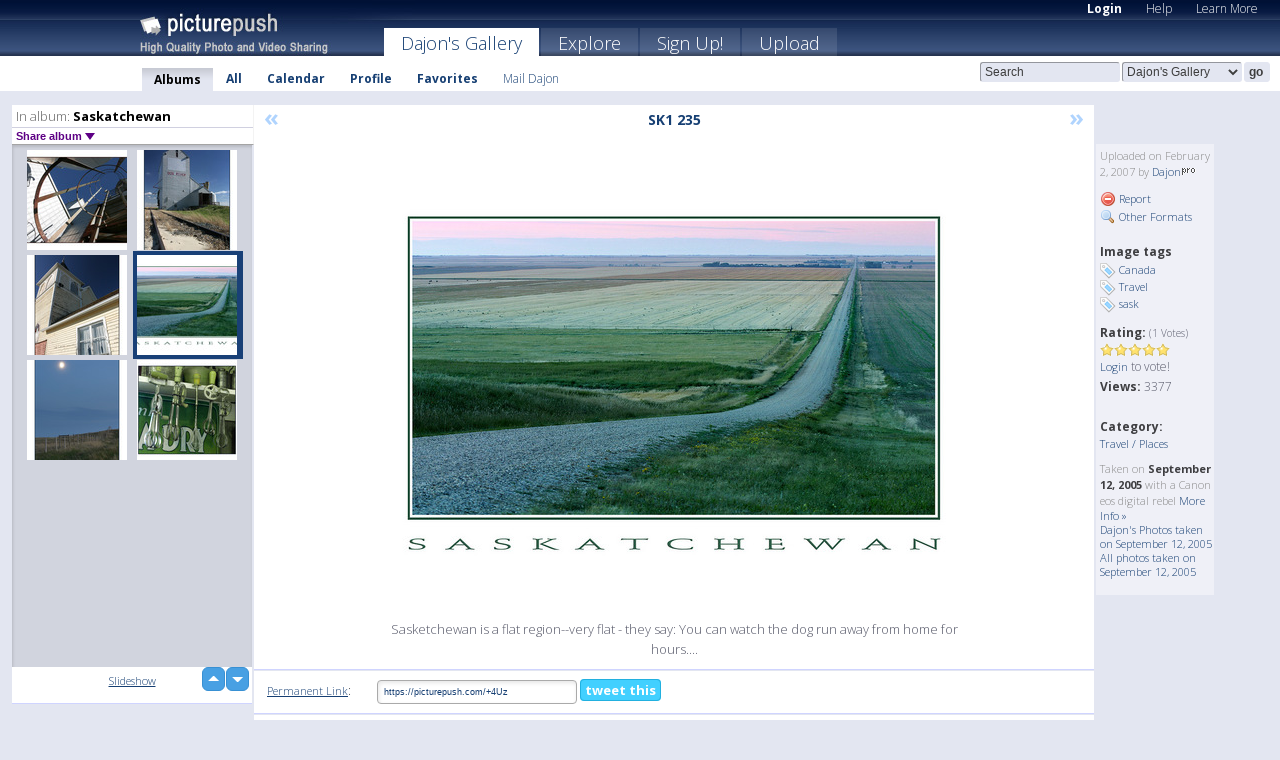

--- FILE ---
content_type: text/html; charset=UTF-8
request_url: https://dajon.picturepush.com/thumbs_page.php?alid=643&page=6
body_size: 654
content:

    
        
    
    
        <div class="thumb">
<a class="link" e:behave="tooltip" id="img17301" e:tiptext="SK b 148<br />2007-02-02 09:09:13" e:transform="nav" href="https://dajon.picturepush.com/album/643/17301/Saskatchewan/SK-b-148.html" e:href="/album/643/detail/17301" e:target="column2" e:highlight="true" onclick="var e=fix_e(arguments[0]); if(elem('massmenu')){elem('massmenu').activate('sel_17301',e)};">
        
        
        
        <img height="100" width="100" alt="SK b 148 - Saskatchewan" src="https://www1.picturepush.com/photo/a/17301/100c/Saskatchewan/SK-b-148.jpg?v0" /></a>
        
            <div class="data"> 
            
            </div>
        </div><div class="thumb">
<a class="link" e:behave="tooltip" id="img21465" e:tiptext="SK1 035<br />2007-02-18 06:55:29" e:transform="nav" href="https://dajon.picturepush.com/album/643/21465/Saskatchewan/SK1-035.html" e:href="/album/643/detail/21465" e:target="column2" e:highlight="true" onclick="var e=fix_e(arguments[0]); if(elem('massmenu')){elem('massmenu').activate('sel_21465',e)};">
        
        
        
        <img height="100" width="100" alt="SK1 035 - Saskatchewan" src="https://www1.picturepush.com/photo/a/21465/100c/Saskatchewan/SK1-035.jpg?v0" /></a>
        
            <div class="data"> 
            
            </div>
        </div><div class="thumb">
<a class="link" e:behave="tooltip" id="img18276" e:tiptext="SK1 063 fixed up<br />2007-02-04 06:47:46" e:transform="nav" href="https://dajon.picturepush.com/album/643/18276/Saskatchewan/SK1-063-fixed-up.html" e:href="/album/643/detail/18276" e:target="column2" e:highlight="true" onclick="var e=fix_e(arguments[0]); if(elem('massmenu')){elem('massmenu').activate('sel_18276',e)};">
        
        
        
        <img height="100" width="100" alt="SK1 063 fixed up - Saskatchewan" src="https://www1.picturepush.com/photo/a/18276/100c/Saskatchewan/SK1-063-fixed-up.jpg?v0" /></a>
        
            <div class="data"> 
            
            </div>
        </div><div class="thumb">
<a class="link" e:behave="tooltip" id="img21466" e:tiptext="SK1 133<br />2007-02-18 06:55:37" e:transform="nav" href="https://dajon.picturepush.com/album/643/21466/Saskatchewan/SK1-133.html" e:href="/album/643/detail/21466" e:target="column2" e:highlight="true" onclick="var e=fix_e(arguments[0]); if(elem('massmenu')){elem('massmenu').activate('sel_21466',e)};">
        
        
        
        <img height="100" width="100" alt="SK1 133 - Saskatchewan" src="https://www1.picturepush.com/photo/a/21466/100c/Saskatchewan/SK1-133.jpg?v0" /></a>
        
            <div class="data"> 
            
            </div>
        </div><div class="thumb">
<a class="link" e:behave="tooltip" id="img17296" e:tiptext="SK1 134<br />2007-02-02 09:09:02" e:transform="nav" href="https://dajon.picturepush.com/album/643/17296/Saskatchewan/SK1-134.html" e:href="/album/643/detail/17296" e:target="column2" e:highlight="true" onclick="var e=fix_e(arguments[0]); if(elem('massmenu')){elem('massmenu').activate('sel_17296',e)};">
        
        
        
        <img height="100" width="100" alt="SK1 134 - Saskatchewan" src="https://www1.picturepush.com/photo/a/17296/100c/Saskatchewan/SK1-134.jpg?v0" /></a>
        
            <div class="data"> 
            
            </div>
        </div><div class="thumb">
<a class="link" e:behave="tooltip" id="img21467" e:tiptext="SK1 169<br />2007-02-18 06:55:47" e:transform="nav" href="https://dajon.picturepush.com/album/643/21467/Saskatchewan/SK1-169.html" e:href="/album/643/detail/21467" e:target="column2" e:highlight="true" onclick="var e=fix_e(arguments[0]); if(elem('massmenu')){elem('massmenu').activate('sel_21467',e)};">
        
        
        
        <img height="100" width="100" alt="SK1 169 - Saskatchewan" src="https://www1.picturepush.com/photo/a/21467/100c/Saskatchewan/SK1-169.jpg?v0" /></a>
        
            <div class="data"> 
            
            </div>
        </div>    


        
        
    
    


--- FILE ---
content_type: text/html; charset=UTF-8
request_url: https://dajon.picturepush.com/thumbs_page.php?alid=643&page=7
body_size: 630
content:

    
        
    
    
        <div class="thumb">
<a class="link" e:behave="tooltip" id="img21468" e:tiptext="SK1 178<br />2007-02-18 06:55:55" e:transform="nav" href="https://dajon.picturepush.com/album/643/21468/Saskatchewan/SK1-178.html" e:href="/album/643/detail/21468" e:target="column2" e:highlight="true" onclick="var e=fix_e(arguments[0]); if(elem('massmenu')){elem('massmenu').activate('sel_21468',e)};">
        
        
        
        <img height="100" width="100" alt="SK1 178 - Saskatchewan" src="https://www1.picturepush.com/photo/a/21468/100c/Saskatchewan/SK1-178.jpg?v0" /></a>
        
            <div class="data"> 
            
            </div>
        </div><div class="thumb">
<a class="link" e:behave="tooltip" id="img21469" e:tiptext="SK1 183<br />2007-02-18 06:56:03" e:transform="nav" href="https://dajon.picturepush.com/album/643/21469/Saskatchewan/SK1-183.html" e:href="/album/643/detail/21469" e:target="column2" e:highlight="true" onclick="var e=fix_e(arguments[0]); if(elem('massmenu')){elem('massmenu').activate('sel_21469',e)};">
        
        
        
        <img height="100" width="100" alt="SK1 183 - Saskatchewan" src="https://www1.picturepush.com/photo/a/21469/100c/Saskatchewan/SK1-183.jpg?v0" /></a>
        
            <div class="data"> 
            
            </div>
        </div><div class="thumb">
<a class="link" e:behave="tooltip" id="img21470" e:tiptext="SK1 207<br />2007-02-18 06:56:10" e:transform="nav" href="https://dajon.picturepush.com/album/643/21470/Saskatchewan/SK1-207.html" e:href="/album/643/detail/21470" e:target="column2" e:highlight="true" onclick="var e=fix_e(arguments[0]); if(elem('massmenu')){elem('massmenu').activate('sel_21470',e)};">
        
        
        
        <img height="100" width="100" alt="SK1 207 - Saskatchewan" src="https://www1.picturepush.com/photo/a/21470/100c/Saskatchewan/SK1-207.jpg?v0" /></a>
        
            <div class="data"> 
            
            </div>
        </div><div class="thumb">
<a class="link" e:behave="tooltip" id="img17297" e:tiptext="SK1 235<br />2007-02-02 09:09:04" e:transform="nav" href="https://dajon.picturepush.com/album/643/17297/Saskatchewan/SK1-235.html" e:href="/album/643/detail/17297" e:target="column2" e:highlight="true" onclick="var e=fix_e(arguments[0]); if(elem('massmenu')){elem('massmenu').activate('sel_17297',e)};">
        
        
        
        <img height="100" width="100" alt="SK1 235 - Saskatchewan" src="https://www1.picturepush.com/photo/a/17297/100c/Saskatchewan/SK1-235.jpg?v0" /></a>
        
            <div class="data"> 
            
            </div>
        </div><div class="thumb">
<a class="link" e:behave="tooltip" id="img21471" e:tiptext="SK1 243<br />2007-02-18 06:56:16" e:transform="nav" href="https://dajon.picturepush.com/album/643/21471/Saskatchewan/SK1-243.html" e:href="/album/643/detail/21471" e:target="column2" e:highlight="true" onclick="var e=fix_e(arguments[0]); if(elem('massmenu')){elem('massmenu').activate('sel_21471',e)};">
        
        
        
        <img height="100" width="100" alt="SK1 243 - Saskatchewan" src="https://www1.picturepush.com/photo/a/21471/100c/Saskatchewan/SK1-243.jpg?v0" /></a>
        
            <div class="data"> 
            
            </div>
        </div><div class="thumb">
<a class="link" e:behave="tooltip" id="img18277" e:tiptext="SK1 333<br />2007-02-04 06:47:54" e:transform="nav" href="https://dajon.picturepush.com/album/643/18277/Saskatchewan/SK1-333.html" e:href="/album/643/detail/18277" e:target="column2" e:highlight="true" onclick="var e=fix_e(arguments[0]); if(elem('massmenu')){elem('massmenu').activate('sel_18277',e)};">
        
        
        
        <img height="100" width="100" alt="SK1 333 - Saskatchewan" src="https://www1.picturepush.com/photo/a/18277/100c/Saskatchewan/SK1-333.jpg?v0" /></a>
        
            <div class="data"> 
            
            </div>
        </div>    


        
        
    
    
